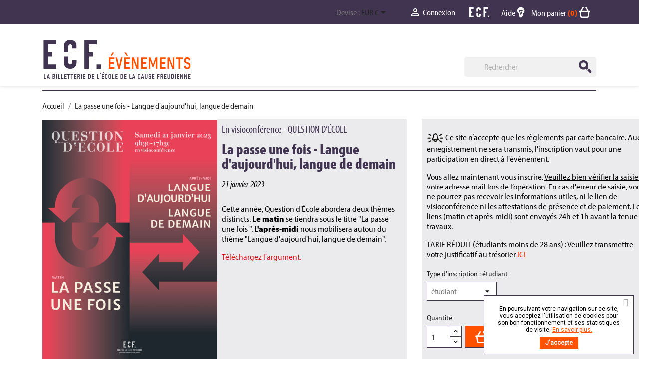

--- FILE ---
content_type: text/html; charset=utf-8
request_url: https://events.causefreudienne.org/accueil/161-156-la-passe-une-fois-langue-d-aujourd-hui-langue-de-demain.html
body_size: 7744
content:
<!doctype html>
<html lang="fr-FR">

  <head>
    
      
  <meta charset="utf-8">


  <meta http-equiv="x-ua-compatible" content="ie=edge">



  <link rel="canonical" href="https://events.causefreudienne.org/accueil/161-la-passe-une-fois-langue-d-aujourd-hui-langue-de-demain.html">

  <title>La passe une fois - Langue d&#039;aujourd&#039;hui, langue de demain</title>
  
    
  
  <meta name="description" content="Cette année, Question d&#039;École abordera deux thèmes distincts. Le matin se tiendra sous le titre &quot;La passe une fois &quot;. L&#039;après-midi nous mobilisera autour du thème &quot;Langue d&#039;aujourd&#039;hui, langue de demain&quot;.
Téléchargez l&#039;argument.">
  <meta name="keywords" content="">
      <meta name="robots" content="index, follow">
        <link rel="canonical" href="https://events.causefreudienne.org/accueil/161-la-passe-une-fois-langue-d-aujourd-hui-langue-de-demain.html">
    
      
  
  
    <script type="application/ld+json">
  {
    "@context": "https://schema.org",
    "@type": "Organization",
    "name" : "École de la Cause freudienne",
    "url" : "https://events.causefreudienne.org/",
          "logo": {
        "@type": "ImageObject",
        "url":"https://events.causefreudienne.org/img/ecf-events-logo-1593611614.jpg"
      }
      }
</script>

<script type="application/ld+json">
  {
    "@context": "https://schema.org",
    "@type": "WebPage",
    "isPartOf": {
      "@type": "WebSite",
      "url":  "https://events.causefreudienne.org/",
      "name": "École de la Cause freudienne"
    },
    "name": "La passe une fois - Langue d&#039;aujourd&#039;hui, langue de demain",
    "url":  "https://events.causefreudienne.org/accueil/161-156-la-passe-une-fois-langue-d-aujourd-hui-langue-de-demain.html"
  }
</script>


  <script type="application/ld+json">
    {
      "@context": "https://schema.org",
      "@type": "BreadcrumbList",
      "itemListElement": [
                  {
            "@type": "ListItem",
            "position": 1,
            "name": "Accueil",
            "item": "https://events.causefreudienne.org/"
          },                  {
            "@type": "ListItem",
            "position": 2,
            "name": "La passe une fois - Langue d&#039;aujourd&#039;hui, langue de demain",
            "item": "https://events.causefreudienne.org/accueil/161-156-la-passe-une-fois-langue-d-aujourd-hui-langue-de-demain.html#/type_d_inscription-etudiant"
          }              ]
    }
  </script>
  
  
  
  
  
    
  

  
    <meta property="og:title" content="La passe une fois - Langue d&#039;aujourd&#039;hui, langue de demain" />
    <meta property="og:description" content="Cette année, Question d&#039;École abordera deux thèmes distincts. Le matin se tiendra sous le titre &quot;La passe une fois &quot;. L&#039;après-midi nous mobilisera autour du thème &quot;Langue d&#039;aujourd&#039;hui, langue de demain&quot;.
Téléchargez l&#039;argument." />
    <meta property="og:url" content="https://events.causefreudienne.org/accueil/161-156-la-passe-une-fois-langue-d-aujourd-hui-langue-de-demain.html" />
    <meta property="og:site_name" content="École de la Cause freudienne" />
        



  <meta name="viewport" content="width=device-width, initial-scale=1">



  <link rel="icon" type="image/vnd.microsoft.icon" href="https://events.causefreudienne.org/img/favicon.ico?1593611614">
  <link rel="shortcut icon" type="image/x-icon" href="https://events.causefreudienne.org/img/favicon.ico?1593611614">



    <link rel="stylesheet" href="https://events.causefreudienne.org/themes/classic-child-ecf/assets/cache/theme-3b8c6174.css" type="text/css" media="all">
<link rel="stylesheet" href="https://use.typekit.net/pal0cph.css">




  

  <script type="text/javascript">
        var dp_id_module = "89";
        var dp_public_path = "https:\/\/events.causefreudienne.org\/modules\/dynamicproduct\/lib\/media\/dist\/";
        var dp_version = "2.104.1";
        var prestashop = {"cart":{"products":[],"totals":{"total":{"type":"total","label":"Total","amount":0,"value":"0,00\u00a0\u20ac"},"total_including_tax":{"type":"total","label":"Total TTC","amount":0,"value":"0,00\u00a0\u20ac"},"total_excluding_tax":{"type":"total","label":"Total HT :","amount":0,"value":"0,00\u00a0\u20ac"}},"subtotals":{"products":{"type":"products","label":"Sous-total","amount":0,"value":"0,00\u00a0\u20ac"},"discounts":null,"shipping":{"type":"shipping","label":"Livraison","amount":0,"value":""},"tax":null},"products_count":0,"summary_string":"0 articles","vouchers":{"allowed":0,"added":[]},"discounts":[],"minimalPurchase":0,"minimalPurchaseRequired":""},"currency":{"id":1,"name":"Euro","iso_code":"EUR","iso_code_num":"978","sign":"\u20ac"},"customer":{"lastname":null,"firstname":null,"email":null,"birthday":null,"newsletter":null,"newsletter_date_add":null,"optin":null,"website":null,"company":null,"siret":null,"ape":null,"is_logged":false,"gender":{"type":null,"name":null},"addresses":[]},"language":{"name":"Fran\u00e7ais (French)","iso_code":"fr","locale":"fr-FR","language_code":"fr","is_rtl":"0","date_format_lite":"d\/m\/Y","date_format_full":"d\/m\/Y H:i:s","id":1},"page":{"title":"","canonical":"https:\/\/events.causefreudienne.org\/accueil\/161-la-passe-une-fois-langue-d-aujourd-hui-langue-de-demain.html","meta":{"title":"La passe une fois - Langue d'aujourd'hui, langue de demain","description":"Cette ann\u00e9e, Question d'\u00c9cole abordera deux th\u00e8mes distincts. Le matin se tiendra sous le titre \"La passe une fois \". L'apr\u00e8s-midi nous mobilisera autour du th\u00e8me \"Langue d'aujourd'hui, langue de demain\".\nT\u00e9l\u00e9chargez l'argument.","keywords":"","robots":"index"},"page_name":"product","body_classes":{"lang-fr":true,"lang-rtl":false,"country-FR":true,"currency-EUR":true,"layout-full-width":true,"page-product":true,"tax-display-enabled":true,"product-id-161":true,"product-La passe une fois - Langue d'aujourd'hui, langue de demain":true,"product-id-category-2":true,"product-id-manufacturer-0":true,"product-id-supplier-0":true,"product-available-for-order":true},"admin_notifications":[]},"shop":{"name":"\u00c9cole de la Cause freudienne","logo":"https:\/\/events.causefreudienne.org\/img\/ecf-events-logo-1593611614.jpg","stores_icon":"https:\/\/events.causefreudienne.org\/img\/logo_stores.png","favicon":"https:\/\/events.causefreudienne.org\/img\/favicon.ico"},"urls":{"base_url":"https:\/\/events.causefreudienne.org\/","current_url":"https:\/\/events.causefreudienne.org\/accueil\/161-156-la-passe-une-fois-langue-d-aujourd-hui-langue-de-demain.html","shop_domain_url":"https:\/\/events.causefreudienne.org","img_ps_url":"https:\/\/events.causefreudienne.org\/img\/","img_cat_url":"https:\/\/events.causefreudienne.org\/img\/c\/","img_lang_url":"https:\/\/events.causefreudienne.org\/img\/l\/","img_prod_url":"https:\/\/events.causefreudienne.org\/img\/p\/","img_manu_url":"https:\/\/events.causefreudienne.org\/img\/m\/","img_sup_url":"https:\/\/events.causefreudienne.org\/img\/su\/","img_ship_url":"https:\/\/events.causefreudienne.org\/img\/s\/","img_store_url":"https:\/\/events.causefreudienne.org\/img\/st\/","img_col_url":"https:\/\/events.causefreudienne.org\/img\/co\/","img_url":"https:\/\/events.causefreudienne.org\/themes\/classic-child-ecf\/assets\/img\/","css_url":"https:\/\/events.causefreudienne.org\/themes\/classic-child-ecf\/assets\/css\/","js_url":"https:\/\/events.causefreudienne.org\/themes\/classic-child-ecf\/assets\/js\/","pic_url":"https:\/\/events.causefreudienne.org\/upload\/","pages":{"address":"https:\/\/events.causefreudienne.org\/adresse","addresses":"https:\/\/events.causefreudienne.org\/adresses","authentication":"https:\/\/events.causefreudienne.org\/connexion","cart":"https:\/\/events.causefreudienne.org\/panier","category":"https:\/\/events.causefreudienne.org\/index.php?controller=category","cms":"https:\/\/events.causefreudienne.org\/index.php?controller=cms","contact":"https:\/\/events.causefreudienne.org\/nous-contacter","discount":"https:\/\/events.causefreudienne.org\/reduction","guest_tracking":"https:\/\/events.causefreudienne.org\/suivi-commande-invite","history":"https:\/\/events.causefreudienne.org\/historique-commandes","identity":"https:\/\/events.causefreudienne.org\/identite","index":"https:\/\/events.causefreudienne.org\/","my_account":"https:\/\/events.causefreudienne.org\/mon-compte","order_confirmation":"https:\/\/events.causefreudienne.org\/confirmation-commande","order_detail":"https:\/\/events.causefreudienne.org\/index.php?controller=order-detail","order_follow":"https:\/\/events.causefreudienne.org\/suivi-commande","order":"https:\/\/events.causefreudienne.org\/commande","order_return":"https:\/\/events.causefreudienne.org\/index.php?controller=order-return","order_slip":"https:\/\/events.causefreudienne.org\/avoirs","pagenotfound":"https:\/\/events.causefreudienne.org\/page-introuvable","password":"https:\/\/events.causefreudienne.org\/recuperation-mot-de-passe","pdf_invoice":"https:\/\/events.causefreudienne.org\/index.php?controller=pdf-invoice","pdf_order_return":"https:\/\/events.causefreudienne.org\/index.php?controller=pdf-order-return","pdf_order_slip":"https:\/\/events.causefreudienne.org\/index.php?controller=pdf-order-slip","prices_drop":"https:\/\/events.causefreudienne.org\/promotions","product":"https:\/\/events.causefreudienne.org\/index.php?controller=product","search":"https:\/\/events.causefreudienne.org\/recherche","sitemap":"https:\/\/events.causefreudienne.org\/index.php?controller=sitemap","stores":"https:\/\/events.causefreudienne.org\/index.php?controller=stores","supplier":"https:\/\/events.causefreudienne.org\/fournisseur","register":"https:\/\/events.causefreudienne.org\/connexion?create_account=1","order_login":"https:\/\/events.causefreudienne.org\/commande?login=1"},"alternative_langs":[],"theme_assets":"\/themes\/classic-child-ecf\/assets\/","actions":{"logout":"https:\/\/events.causefreudienne.org\/?mylogout="},"no_picture_image":{"bySize":{"small_default":{"url":"https:\/\/events.causefreudienne.org\/img\/p\/fr-default-small_default.jpg","width":98,"height":98},"cart_default":{"url":"https:\/\/events.causefreudienne.org\/img\/p\/fr-default-cart_default.jpg","width":125,"height":125},"home_default":{"url":"https:\/\/events.causefreudienne.org\/img\/p\/fr-default-home_default.jpg","width":250,"height":250},"home_evenement":{"url":"https:\/\/events.causefreudienne.org\/img\/p\/fr-default-home_evenement.jpg","width":250,"height":353},"large_default":{"url":"https:\/\/events.causefreudienne.org\/img\/p\/fr-default-large_default.jpg","width":385,"height":250},"produit":{"url":"https:\/\/events.causefreudienne.org\/img\/p\/fr-default-produit.jpg","width":350,"height":494},"medium_default":{"url":"https:\/\/events.causefreudienne.org\/img\/p\/fr-default-medium_default.jpg","width":452,"height":452}},"small":{"url":"https:\/\/events.causefreudienne.org\/img\/p\/fr-default-small_default.jpg","width":98,"height":98},"medium":{"url":"https:\/\/events.causefreudienne.org\/img\/p\/fr-default-home_evenement.jpg","width":250,"height":353},"large":{"url":"https:\/\/events.causefreudienne.org\/img\/p\/fr-default-medium_default.jpg","width":452,"height":452},"legend":""}},"configuration":{"display_taxes_label":true,"display_prices_tax_incl":true,"is_catalog":false,"show_prices":true,"opt_in":{"partner":false},"quantity_discount":{"type":"discount","label":"Remise sur prix unitaire"},"voucher_enabled":0,"return_enabled":0},"field_required":[],"breadcrumb":{"links":[{"title":"Accueil","url":"https:\/\/events.causefreudienne.org\/"},{"title":"La passe une fois - Langue d'aujourd'hui, langue de demain","url":"https:\/\/events.causefreudienne.org\/accueil\/161-156-la-passe-une-fois-langue-d-aujourd-hui-langue-de-demain.html#\/type_d_inscription-etudiant"}],"count":2},"link":{"protocol_link":"https:\/\/","protocol_content":"https:\/\/"},"time":1769293877,"static_token":"f05812e41b195bbcd225bd1d24a5e209","token":"6a8abb3240c89822e8e6704bb7a99c04","debug":false};
        var psr_icon_color = "#F19D76";
      </script>



  <script type="text/javascript">
//<![CDATA[
	var error_label = "Erreur";
    var page_name = "product";
	var is_swal = parseInt("1");
	var ps_version = parseInt("1.7.8.10");
	var isPs17 = parseInt("1");
//]]>
</script>
<!-- emarketing start -->










<!-- emarketing end --><link href="https://fonts.googleapis.com/css?family=Roboto" rel="stylesheet" type="text/css" media="all">


<script type="text/javascript">
    var cb_settings = {
        cb_bg_color:"rgba(237, 237, 237, 1)",
        cb_font_style:"Roboto",
        cb_text_color:"#000000",
        cb_inf_text_color:"#ff5100",
        cb_loop:"1",
        cb_font_size:"12",
        cb_button_bg_color:"#ff5100",
        cb_button_bg_color_hover:"#c84c2f",
        cb_button_text_color:"#ffffff",
    };

    var cb_cms_url = "https://events.causefreudienne.org/content/2-mentions-legales";
    var cb_position = "bottomright";
    var cb_text = "En poursuivant votre navigation sur ce site, vous acceptez l\&#039;utilisation de cookies pour son bon fonctionnement et ses statistiques de visite.";
    var cb_link_text = "En savoir plus.";
    var cd_button_text = "J\&#039;accepte";
</script>




    
  <meta property="og:type" content="product">
  <meta property="og:url" content="https://events.causefreudienne.org/accueil/161-156-la-passe-une-fois-langue-d-aujourd-hui-langue-de-demain.html">
  <meta property="og:title" content="La passe une fois - Langue d&#039;aujourd&#039;hui, langue de demain">
  <meta property="og:site_name" content="École de la Cause freudienne">
  <meta property="og:description" content="Cette année, Question d&#039;École abordera deux thèmes distincts. Le matin se tiendra sous le titre &quot;La passe une fois &quot;. L&#039;après-midi nous mobilisera autour du thème &quot;Langue d&#039;aujourd&#039;hui, langue de demain&quot;.
Téléchargez l&#039;argument.">
  <meta property="og:image" content="https://events.causefreudienne.org/301-medium_default/la-passe-une-fois-langue-d-aujourd-hui-langue-de-demain.jpg">
      <meta property="product:pretax_price:amount" content="20">
    <meta property="product:pretax_price:currency" content="EUR">
    <meta property="product:price:amount" content="20">
    <meta property="product:price:currency" content="EUR">
    
  </head>

  <body id="product" class="lang-fr country-fr currency-eur layout-full-width page-product tax-display-enabled product-id-161 product-la-passe-une-fois-langue-d-aujourd-hui-langue-de-demain product-id-category-2 product-id-manufacturer-0 product-id-supplier-0 product-available-for-order">

    
      
    

    <main>
      
              

      <header id="header">
        
          
  <div class="header-banner">
    
  </div>



  <nav class="header-nav">
    <div class="container">
      <div class="row">
        <div class="hidden-sm-down">
          <div class="col-md-5 col-xs-12">
            <div id="_desktop_contact_link">
  <div id="contact-link">
  </div>
</div>

          </div>
          <div class="col-md-7 right-nav">
              <div id="_desktop_currency_selector">
  <div class="currency-selector dropdown js-dropdown">
    <span id="currency-selector-label">Devise :</span>
    <button data-toggle="dropdown" class="hidden-sm-down btn-unstyle" aria-haspopup="true" aria-expanded="false" aria-label="Sélecteur de devise">
      <span class="expand-more _gray-darker">EUR €</span>
      <i class="material-icons expand-more">&#xE5C5;</i>
    </button>
    <ul class="dropdown-menu hidden-sm-down" aria-labelledby="currency-selector-label">
              <li  class="current" >
          <a title="Euro" rel="nofollow" href="https://events.causefreudienne.org/accueil/161-la-passe-une-fois-langue-d-aujourd-hui-langue-de-demain.html?SubmitCurrency=1&amp;id_currency=1" class="dropdown-item">EUR €</a>
        </li>
              <li >
          <a title="Livre sterling" rel="nofollow" href="https://events.causefreudienne.org/accueil/161-la-passe-une-fois-langue-d-aujourd-hui-langue-de-demain.html?SubmitCurrency=1&amp;id_currency=2" class="dropdown-item">GBP £</a>
        </li>
          </ul>
    <select class="link hidden-md-up" aria-labelledby="currency-selector-label">
              <option value="https://events.causefreudienne.org/accueil/161-la-passe-une-fois-langue-d-aujourd-hui-langue-de-demain.html?SubmitCurrency=1&amp;id_currency=1" selected="selected">EUR €</option>
              <option value="https://events.causefreudienne.org/accueil/161-la-passe-une-fois-langue-d-aujourd-hui-langue-de-demain.html?SubmitCurrency=1&amp;id_currency=2">GBP £</option>
          </select>
  </div>
</div>
<div id="_desktop_user_info">
  <div class="user-info">
          <a
        href="https://events.causefreudienne.org/mon-compte"
        title="Identifiez-vous"
        rel="nofollow"
      >
        <i class="material-icons">&#xE7FF;</i>
        <span class="hidden-sm-down">Connexion</span>
      </a>
      </div>
</div>
<div id="_desktop_cart">
  <div class="blockcart cart-preview inactive" data-refresh-url="//events.causefreudienne.org/module/ps_shoppingcart/ajax">
    <div class="header">
        <a href="http://www.causefreudienne.org" target="_blank">
        <img class="logo-ecf-www" src="https://events.causefreudienne.org/themes/classic-child-ecf/assets/img/logo-ecf.svg" alt="logo ECF">
        </a>
            <a href="https://events.causefreudienne.org/faqs" target="_blank">
                Aide <img class="aide" src="https://events.causefreudienne.org/themes/classic-child-ecf/assets/img/aide.png" alt="aide" />
            </a>
                  Mon panier
                    <span class="cart-products-count">(0)</span>
            <img class="panier" src="https://events.causefreudienne.org/themes/classic-child-ecf/assets/img/panier.png" alt="panier" />
          </div>
  </div>
</div>

          </div>
        </div>
        <div class="hidden-md-up text-sm-center mobile">
                    <div class="float-xs-right" id="_mobile_cart"></div>
          <div class="float-xs-right" id="_mobile_user_info"></div>
          <div class="clearfix"></div>
        </div>
      </div>
    </div>
  </nav>



  <div class="header-top">
    <div class="container">
       <div class="row">
        <div class="col-md-4" id="_desktop_logo">
                            <a href="https://events.causefreudienne.org/">
                  <img class="logo-ECF" src="https://events.causefreudienne.org/themes/classic-child-ecf/assets/img/logo-ecf-events.svg" alt="logo ECF" />
                </a>
                    </div>
        <div class="col-md-8 col-sm-12 position-static">
          <!-- Block search module TOP -->
<div id="search_widget" class="search-widget" data-search-controller-url="//events.causefreudienne.org/recherche">
	<form method="get" action="//events.causefreudienne.org/recherche">
		<input type="hidden" name="controller" value="search">
		<input type="text" name="s" value="" placeholder="Rechercher" aria-label="Rechercher">
		<button type="submit">
			<img class="loupe" src="https://events.causefreudienne.org/themes/classic-child-ecf/assets/img/picto-loupe-violet.png" alt="loupe" />
      <span class="hidden-xl-down">Rechercher</span>
		</button>
	</form>
</div>
<!-- /Block search module TOP -->

          <div class="clearfix"></div>
        </div>
      </div>
      <div id="mobile_top_menu_wrapper" class="row hidden-md-up" style="display:none;">
        <div class="js-top-menu mobile" id="_mobile_top_menu"></div>
        <div class="js-top-menu-bottom">
          <div id="_mobile_currency_selector"></div>
          <div id="_mobile_language_selector"></div>
          <div id="_mobile_contact_link"></div>
        </div>
      </div>
    </div>
  </div>
  

        
      </header>

      <section id="wrapper">
        
          
<aside id="notifications">
  <div class="container">
    
    
    
      </div>
</aside>
        

        
        <div class="container">
          
            <nav data-depth="2" class="breadcrumb">
  <ol itemscope itemtype="http://schema.org/BreadcrumbList">
    
              
          <li itemprop="itemListElement" itemscope itemtype="http://schema.org/ListItem">
            <a itemprop="item" href="https://events.causefreudienne.org/">
              <span itemprop="name">Accueil</span>
            </a>
            <meta itemprop="position" content="1">
          </li>
        
              
          <li itemprop="itemListElement" itemscope itemtype="http://schema.org/ListItem">
            <a itemprop="item" href="https://events.causefreudienne.org/accueil/161-156-la-passe-une-fois-langue-d-aujourd-hui-langue-de-demain.html#/type_d_inscription-etudiant">
              <span itemprop="name">La passe une fois - Langue d&#039;aujourd&#039;hui, langue de demain</span>
            </a>
            <meta itemprop="position" content="2">
          </li>
        
          
  </ol>
</nav>
          

          

          
  <div id="content-wrapper" class="js-content-wrapper">
    
    

  <section id="main" itemscope itemtype="https://schema.org/Product">
    <meta itemprop="url" content="https://events.causefreudienne.org/accueil/161-156-la-passe-une-fois-langue-d-aujourd-hui-langue-de-demain.html#/27-type_d_inscription-etudiant">

    <div class="row">
      <div class="col-md-12 col-xl-8">
        
          <section class="page-content" id="produit">
            
              <!-- @todo: use include file='catalog/_partials/product-flags.tpl'} -->
              
                              

              
                                                                    
<div class="images-container">
  
    <div class="product-cover">


        <div class="product-cover-image">
              <img class="js-qv-product-cover" src="https://events.causefreudienne.org/301-produit/la-passe-une-fois-langue-d-aujourd-hui-langue-de-demain.jpg" alt="" title="" itemprop="image">
                      </div>
        <div class="product-cover-texte">
            <p class="sur-titre">En visioconférence - QUESTION D’ÉCOLE</p>
            <p class="titre">La passe une fois - Langue d&#039;aujourd&#039;hui, langue de demain</p>
            <p class="date">21 janvier 2023</p>
            <div class="description"><p>Cette année, Question d'École abordera deux thèmes distincts. <strong>Le matin</strong> se tiendra sous le titre "La passe une fois ". <strong>L'après-midi</strong> nous mobilisera autour du thème "Langue d'aujourd'hui, langue de demain".</p>
<p><span style="color:#d0121a;"><a href="https://events.causefreudienne.org/img/cms/QE/Argument-QE%202023.pdf" style="color:#d0121a;">Téléchargez l'argument.</a></span></p></div>
            </div>
    </div>
  

</div>

              
              <div class="scroll-box-arrows">
                <i class="material-icons left">&#xE314;</i>
                <i class="material-icons right">&#xE315;</i>
              </div>

            
          </section>
        
        </div>
        <div class="col-md-12 col-xl-4">
            <div class="product-modalites">
                <p class="titre-modalites"></p>
                <div id="product-description-modalites">
                    <!-- Block totcustomfields -->
        <p><img src="https://events.causefreudienne.org/img/cms/Picto ATTENTION/picto Attention.png" alt="" width="35" height="21" /> Ce site n’accepte que les règlements par carte bancaire. Aucun enregistrement ne sera transmis, l'inscription vaut pour une participation en direct à l'évènement.</p>
<p>Vous allez maintenant vous inscrire. <span style="text-decoration: underline;">Veuillez bien vérifier la saisie de votre adresse mail lors de l’opération</span>. En cas d'erreur de saisie, vous ne pourrez pas recevoir les informations utiles, ni le lien de visioconférence ni les attestations de présence et de paiement. Les liens (matin et après-midi) sont envoyés 24h et 1h avant la tenue des travaux.</p>
<p>TARIF RÉDUIT (étudiants moins de 28 ans) : <span style="text-decoration: underline;">Veuillez transmettre votre justificatif au trésorier</span> <span style="text-decoration: underline;"><span style="color: #ff2800; text-decoration: underline;"><a href="https://events.causefreudienne.org/nous-contacter" target="_blank" rel="noopener"><span style="color: #ff2800; text-decoration: underline;">ICI</span></a></span></span></p>  <!-- / Block totcustomfields -->
                </div>


          <div class="product-information">

            
            <div class="product-actions">
              
                <form action="https://events.causefreudienne.org/panier" method="post" id="add-to-cart-or-refresh">
                  <input type="hidden" name="token" value="f05812e41b195bbcd225bd1d24a5e209">
                  <input type="hidden" name="id_product" value="161" id="product_page_product_id">
                  <input type="hidden" name="id_customization" value="0" id="product_customization_id">

                  
                    <div class="product-variants js-product-variants">
          <div class="clearfix product-variants-item">
      <span class="control-label">Type d&#039;inscription :
                                            étudiant                </span>
              <select
          class="form-control form-control-select"
          id="group_5"
          aria-label="Type d&#039;inscription"
          data-product-attribute="5"
          name="group[5]">
                      <option value="26" title="à titre individuel">à titre individuel</option>
                      <option value="27" title="étudiant" selected="selected">étudiant</option>
                  </select>
          </div>
      </div>
                  

                  
                                      

                  
                    <section class="product-discounts js-product-discounts">
  </section>
                  

                  
                    <div class="product-add-to-cart">
      <span class="control-label">Quantité</span>

    
      <div class="product-quantity clearfix">
        <div class="qty">
          <input
            type="number"
            name="qty"
            id="quantity_wanted"
            value="1"
            class="input-group"
            min="1"
            aria-label="Quantité"
          >
        </div>

        <div class="add">
          <button
            class="btn btn-primary add-to-cart"
            data-button-action="add-to-cart"
            type="submit"
                      >
            <img class="ajout-panier" src="https://events.causefreudienne.org/themes/classic-child-ecf/assets/img/panier.png" alt="panier">
            Ajouter au panier
          </button>
        </div>

        
      </div>
    

    
      <span id="product-availability">
              </span>
    

    
    
  </div>
                  

                  
                    <div class="product-additional-info js-product-additional-info">
  

      <div class="social-sharing">
      <span>Partager</span>
      <ul>
                  <li class="facebook icon-gray"><a href="https://www.facebook.com/sharer.php?u=https%3A%2F%2Fevents.causefreudienne.org%2Faccueil%2F161-la-passe-une-fois-langue-d-aujourd-hui-langue-de-demain.html" class="text-hide" title="Partager" target="_blank" rel="noopener noreferrer">Partager</a></li>
                  <li class="twitter icon-gray"><a href="https://twitter.com/intent/tweet?text=La+passe+une+fois+-+Langue+d%5C%27aujourd%5C%27hui%2C+langue+de+demain https%3A%2F%2Fevents.causefreudienne.org%2Faccueil%2F161-la-passe-une-fois-langue-d-aujourd-hui-langue-de-demain.html" class="text-hide" title="Tweet" target="_blank" rel="noopener noreferrer">Tweet</a></li>
              </ul>
    </div>
  

</div>
                  

                                    
                </form>
              

            </div>
              
                    <div class="product-prices">
    
          

    
        Tarif<br>
      <div
        class="product-price h5 "
        itemprop="offers"
        itemscope
        itemtype="https://schema.org/Offer"
      >
        <link itemprop="availability" href="https://schema.org/InStock"/>
        <meta itemprop="priceCurrency" content="EUR">

        <div class="current-price">
          <span itemprop="price" content="20">20,00 €</span>

                  </div>

      </div>
    

    
    

  </div>
              
            
              <div class="blockreassurance_product">
            <div>
            <span class="item-product">
                                                        <img class="svg invisible" src="/modules/blockreassurance/img/ic_verified_user_black_36dp_1x.png">
                                    &nbsp;
            </span>
                          <p class="block-title" style="color:#000000;">Paiement sécurisé</p>
                    </div>
        <div class="clearfix"></div>
</div>

            

                      </div>
      </div>
    </div>
    </div>

    
          

    
      
    

    
      <div class="modal fade js-product-images-modal" id="product-modal">
  <div class="modal-dialog" role="document">
    <div class="modal-content">
      <div class="modal-body">
                <figure>
                      <img
              class="js-modal-product-cover product-cover-modal img-fluid"
              width="385"
              src="https://events.causefreudienne.org/301-large_default/la-passe-une-fois-langue-d-aujourd-hui-langue-de-demain.jpg"
                              alt="La passe une fois - Langue d&#039;aujourd&#039;hui, langue de demain"
                            height="250"
            >
                    <figcaption class="image-caption">
          
            <div id="product-description-short"><p>Cette année, Question d'École abordera deux thèmes distincts. <strong>Le matin</strong> se tiendra sous le titre "La passe une fois ". <strong>L'après-midi</strong> nous mobilisera autour du thème "Langue d'aujourd'hui, langue de demain".</p>
<p><a href="https://events.causefreudienne.org/img/cms/QE/Argument-QE%202023.pdf" style="color:#d0121a;">Téléchargez l'argument.</a></p></div>
          
        </figcaption>
        </figure>
        <aside id="thumbnails" class="thumbnails js-thumbnails text-sm-center">
          
            <div class="js-modal-mask mask  nomargin ">
              <ul class="product-images js-modal-product-images">
                                  <li class="thumb-container js-thumb-container">
                    <img
                      data-image-large-src="https://events.causefreudienne.org/301-medium_default/la-passe-une-fois-langue-d-aujourd-hui-langue-de-demain.jpg"
                      class="thumb js-modal-thumb"
                      src="https://events.causefreudienne.org/301-home_evenement/la-passe-une-fois-langue-d-aujourd-hui-langue-de-demain.jpg"
                                              alt="La passe une fois - Langue d&#039;aujourd&#039;hui, langue de demain"
                                            width="250"
                      height="148"
                    >
                  </li>
                              </ul>
            </div>
          
                  </aside>
      </div>
    </div><!-- /.modal-content -->
  </div><!-- /.modal-dialog -->
</div><!-- /.modal -->
    

    
      <footer class="page-footer">
        
          <!-- Footer content -->
        
      </footer>
    
  </section>


    
  </div>


          
        </div>
        
      </section>

      <footer id="footer" class="js-footer">
        
          <div class="container">
  <div class="row">
    
      
    
  </div>
</div>
<div class="footer-container">
  <div class="container">
    <div class="row">
      
        <div class="col-md-12 links">
  <div class="row justify-content-center">
      <div class="col-md-12 wrapper">
            <ul id="footer_sub_menu_52777">
                  <li>
            <a
                id="link-cms-page-2-2"
                class="cms-page-link"
                href="https://events.causefreudienne.org/content/2-mentions-legales"
                title="Mentions légales"
                            >
              Mentions légales
            </a>
          </li>
                  <li>
            <a
                id="link-cms-page-3-2"
                class="cms-page-link"
                href="https://events.causefreudienne.org/content/3-conditions-generales-de-vente"
                title="Conditions générales de vente"
                            >
              Conditions générales de vente
            </a>
          </li>
                  <li>
            <a
                id="link-static-page-contact-2"
                class="cms-page-link"
                href="https://events.causefreudienne.org/nous-contacter"
                title="Utiliser le formulaire pour nous contacter"
                            >
              Contactez-nous
            </a>
          </li>
                  <li>
            <a
                id="link-custom-page-besoin-d-aide--2"
                class="custom-page-link"
                href="https://events.causefreudienne.org/faqs"
                title=""
                            >
              Besoin d&#039;aide ?
            </a>
          </li>
              </ul>
    </div>
    </div>
</div>
<div id="block_myaccount_infos" class="col-md-3 links wrapper">
  <p class="h3 myaccount-title hidden-sm-down">
    <a class="text-uppercase" href="https://events.causefreudienne.org/mon-compte" rel="nofollow">
      Votre compte
    </a>
  </p>
  <div class="title clearfix hidden-md-up" data-target="#footer_account_list" data-toggle="collapse">
    <span class="h3">Votre compte</span>
    <span class="float-xs-right">
      <span class="navbar-toggler collapse-icons">
        <i class="material-icons add">&#xE313;</i>
        <i class="material-icons remove">&#xE316;</i>
      </span>
    </span>
  </div>
  <ul class="account-list collapse" id="footer_account_list">
            <li>
          <a href="https://events.causefreudienne.org/identite" title="Informations personnelles" rel="nofollow">
            Informations personnelles
          </a>
        </li>
            <li>
          <a href="https://events.causefreudienne.org/historique-commandes" title="Commandes" rel="nofollow">
            Commandes
          </a>
        </li>
            <li>
          <a href="https://events.causefreudienne.org/avoirs" title="Avoirs" rel="nofollow">
            Avoirs
          </a>
        </li>
            <li>
          <a href="https://events.causefreudienne.org/adresses" title="Adresses" rel="nofollow">
            Adresses
          </a>
        </li>
        
	</ul>
</div>

<div class="block-contact col-md-3 links wrapper">
  <div class="title clearfix hidden-md-up" data-target="#contact-infos" data-toggle="collapse">
    <span class="h3">Informations</span>
    <span class="float-xs-right">
      <span class="navbar-toggler collapse-icons">
        <i class="material-icons add">keyboard_arrow_down</i>
        <i class="material-icons remove">keyboard_arrow_up</i>
      </span>
    </span>
  </div>

  <p class="h4 text-uppercase block-contact-title hidden-sm-down">Informations</p>
  <div id="contact-infos" class="collapse">
    École de la Cause freudienne<br />1 rue Huysmans<br />75006 PARIS<br />France
              </div>
</div>

      
    </div>
    <div class="row">
      
        
      
    </div>
    <div class="row">
      <div class="col-md-12">
        <p class="text-sm-center">
          
            © 2026 - <a class="_blank" href="https://www.causefreudienne.net" target="_blank" rel="nofollow">École de la Cause freudienne</a> - réalisé par <a class="_blank" href="https://www.tibase.fr" target="_blank" rel="nofollow">Tibase</a>
          
        </p>
      </div>
    </div>
  </div>
</div>
        
      </footer>

    </main>

    
        <script type="text/javascript" src="https://events.causefreudienne.org/themes/classic-child-ecf/assets/cache/bottom-e987e573.js" ></script>


    

    
      
    
  </body>

</html>

--- FILE ---
content_type: image/svg+xml
request_url: https://events.causefreudienne.org/themes/classic-child-ecf/assets/img/logo-ecf-events.svg
body_size: 3390
content:
<svg id="Calque_1" data-name="Calque 1" xmlns="http://www.w3.org/2000/svg" viewBox="0 0 716.74 195.45"><defs><style>.cls-1{fill:#413451;}.cls-2{fill:#ff5100;}</style></defs><polygon class="cls-1" points="27.02 121.74 65.74 121.74 65.74 142.81 5.74 142.81 5.74 5.21 65.74 5.21 65.74 26.22 27.02 26.22 27.02 63.33 46.37 63.33 46.37 84.47 27.02 84.47 27.02 121.74 27.02 121.74"/><polygon class="cls-1" points="241.24 84.57 222.19 84.57 222.19 142.76 201 142.76 201 5.17 260.68 5.17 260.68 26.18 222.25 26.18 222.25 63.37 241.24 63.37 241.24 84.57 241.24 84.57"/><polygon class="cls-1" points="259.37 121.81 280.3 121.81 280.3 142.74 259.37 142.74 259.37 121.81 259.37 121.81"/><path class="cls-1" d="M124.36,35.13c0-3.43,1.5-6.41,4.66-8a8.76,8.76,0,0,1,9.39.57,8.44,8.44,0,0,1,3.75,7.33c-.08,3.5,0,10.46,0,10.46H163S163.39,34.4,163,29c-.86-10.61-8.47-19.47-18.75-22.65-4.75-1.47-9.61-1.45-14.47-1.28a27.82,27.82,0,0,0-17.31,6.72c-6.86,5.78-9.09,13.68-9.35,22.15-.24,8.17-.07,24.91,0,29.6h21.26c0-4.6,0-20.71,0-28.42Z"/><path class="cls-1" d="M163.47,102.33H142.14s.05,7.39,0,10.92c-.08,5.19-5.81,9.47-10.79,8.1a9,9,0,0,1-7-9.14c0-7.48,0-22.83,0-27.73H103.07c0,5.42,0,23.77.5,33.33s5.29,17.13,14.26,21.58a34.1,34.1,0,0,0,21,3.07c10.45-1.67,18.28-6.78,22.4-16.82,3.1-7.54,2-15.41,2.21-23.31Z"/><path class="cls-1" d="M18.42,190.13a.39.39,0,0,0,.42-.42v-2.19a.39.39,0,0,0-.42-.42h-6.7c-.17,0-.25-.09-.25-.26V168.68a.4.4,0,0,0-.42-.42H8.64a.4.4,0,0,0-.42.42v21a.4.4,0,0,0,.42.42Zm16.94,0c.25,0,.42-.17.34-.42l-5.44-21a.49.49,0,0,0-.5-.42H27.35a.49.49,0,0,0-.5.42l-5.48,21c-.08.25.08.42.34.42h2.4c.25,0,.38-.17.46-.42l1-4.17h5.9l1,4.17c.08.25.21.42.46.42Zm-6.87-16.52h.13l2.15,8.94H26.3ZM54,190.13c4.89,0,7.12-1.68,7.12-6.28,0-3.07-1.18-4.63-3.2-5.1v0c1.94-.67,2.9-2.06,2.9-4.89,0-3.92-1.81-5.56-6.44-5.56H49.35a.4.4,0,0,0-.42.42v21a.4.4,0,0,0,.42.42Zm.12-12.68H52.43a.23.23,0,0,1-.26-.26V171.5a.23.23,0,0,1,.26-.25h1.72c2.57,0,3.38.8,3.38,3.12s-1,3.08-3.38,3.08Zm0,9.69H52.43c-.17,0-.26-.08-.26-.25v-6.24c0-.17.09-.25.26-.25h1.81c2.61,0,3.62.84,3.62,3.37s-1,3.37-3.75,3.37Zm14.79,3a.4.4,0,0,0,.42-.42v-21a.4.4,0,0,0-.42-.42H66.5a.4.4,0,0,0-.42.42v21a.4.4,0,0,0,.42.42Zm16.65,0a.4.4,0,0,0,.42-.42v-2.19a.4.4,0,0,0-.42-.42h-6.7a.23.23,0,0,1-.26-.26V168.68a.4.4,0,0,0-.42-.42h-2.4a.4.4,0,0,0-.42.42v21a.4.4,0,0,0,.42.42Zm15,0a.4.4,0,0,0,.42-.42v-2.19a.4.4,0,0,0-.42-.42h-6.7a.23.23,0,0,1-.26-.26V168.68a.4.4,0,0,0-.42-.42h-2.4a.4.4,0,0,0-.42.42v21a.4.4,0,0,0,.42.42Zm15.17,0a.4.4,0,0,0,.42-.42v-2.19a.4.4,0,0,0-.42-.42h-6.87a.23.23,0,0,1-.26-.26v-6c0-.17.09-.25.26-.25h5.94a.4.4,0,0,0,.42-.42V178a.4.4,0,0,0-.42-.42h-5.94c-.17,0-.26-.08-.26-.25v-5.77a.23.23,0,0,1,.26-.26h6.87a.4.4,0,0,0,.42-.42v-2.19a.4.4,0,0,0-.42-.42h-10a.4.4,0,0,0-.42.42v21a.4.4,0,0,0,.42.42Zm11.16,0a.39.39,0,0,0,.42-.42V171.55a.23.23,0,0,1,.26-.26h4.25a.39.39,0,0,0,.42-.42v-2.19a.39.39,0,0,0-.42-.42H119.55a.4.4,0,0,0-.42.42v2.19a.4.4,0,0,0,.42.42h4.26a.23.23,0,0,1,.25.26v18.16a.4.4,0,0,0,.42.42Zm15.59,0a.39.39,0,0,0,.42-.42V171.55a.23.23,0,0,1,.26-.26h4.25a.4.4,0,0,0,.43-.42v-2.19a.4.4,0,0,0-.43-.42H135.14a.4.4,0,0,0-.42.42v2.19a.4.4,0,0,0,.42.42h4.26a.23.23,0,0,1,.25.26v18.16a.4.4,0,0,0,.42.42Zm20,0a.4.4,0,0,0,.42-.42v-2.19a.4.4,0,0,0-.42-.42h-6.87a.23.23,0,0,1-.26-.26v-6c0-.17.09-.25.26-.25h5.94a.4.4,0,0,0,.42-.42V178a.4.4,0,0,0-.42-.42h-5.94c-.17,0-.26-.08-.26-.25v-5.77a.23.23,0,0,1,.26-.26h6.87a.4.4,0,0,0,.42-.42v-2.19a.4.4,0,0,0-.42-.42H152.5a.4.4,0,0,0-.42.42v21a.4.4,0,0,0,.42.42Zm17.53,0a.28.28,0,0,0,.29-.42l-3.5-9.27c1.94-1,3-2.87,3-5.73,0-4.3-2.4-6.45-6.66-6.45h-5.1a.4.4,0,0,0-.42.42v21a.4.4,0,0,0,.42.42h2.4a.4.4,0,0,0,.42-.42v-8.26c0-.17.09-.25.26-.25h2.69l3.08,8.55a.53.53,0,0,0,.55.38Zm-7.13-11.92h-1.72a.23.23,0,0,1-.26-.26V171.5a.23.23,0,0,1,.26-.25h1.72c2.66,0,3.71,1,3.71,3.46s-1.05,3.5-3.71,3.5Zm15.3,11.92a.4.4,0,0,0,.42-.42v-21a.4.4,0,0,0-.42-.42h-2.4a.39.39,0,0,0-.42.42v21a.39.39,0,0,0,.42.42Zm16.81,0a.39.39,0,0,0,.42-.42v-2.19a.39.39,0,0,0-.42-.42h-6.87c-.17,0-.25-.09-.25-.26v-6a.22.22,0,0,1,.25-.25H204a.4.4,0,0,0,.42-.42V178a.4.4,0,0,0-.42-.42h-5.95a.22.22,0,0,1-.25-.25v-5.77c0-.17.08-.26.25-.26H205a.39.39,0,0,0,.42-.42v-2.19a.39.39,0,0,0-.42-.42H195a.39.39,0,0,0-.42.42v21a.39.39,0,0,0,.42.42Zm20.23,0c3.37,0,5.14-1.26,6-3.88.43-1.18.59-2.69.59-7.08s-.16-5.85-.59-7.08c-.84-2.61-2.65-3.83-6-3.83h-5.57a.4.4,0,0,0-.42.42v21a.4.4,0,0,0,.42.42Zm-.34-3H222.7c-.17,0-.25-.09-.25-.26V171.55c0-.17.08-.26.25-.26h2.15c1.77,0,2.82.64,3.29,2.11.29.84.38,1.9.38,5.77s-.09,4.94-.38,5.78c-.47,1.47-1.52,2.15-3.29,2.15Zm22.8,3a.4.4,0,0,0,.42-.42v-2.19a.4.4,0,0,0-.42-.42h-6.87a.23.23,0,0,1-.26-.26v-6c0-.17.09-.25.26-.25h5.94a.4.4,0,0,0,.42-.42V178a.4.4,0,0,0-.42-.42h-5.94c-.17,0-.26-.08-.26-.25v-5.77a.23.23,0,0,1,.26-.26h6.87a.4.4,0,0,0,.42-.42v-2.19a.4.4,0,0,0-.42-.42h-10a.4.4,0,0,0-.42.42v21a.4.4,0,0,0,.42.42Zm24.44,0a.4.4,0,0,0,.42-.42v-2.19a.4.4,0,0,0-.42-.42h-6.7a.23.23,0,0,1-.26-.26V168.68a.4.4,0,0,0-.42-.42h-2.4a.4.4,0,0,0-.42.42v21a.4.4,0,0,0,.42.42Zm4.38-21.32c.21,0,.33-.09.5-.3l2-2.78a1.57,1.57,0,0,0,.3-1v-2.87a.4.4,0,0,0-.42-.42h-2.28a.4.4,0,0,0-.42.42v6.54c0,.25.13.38.34.38ZM290.2,165c.34,0,.47-.08.72-.42l3.67-5.18c.12-.21,0-.43-.21-.43h-2.49a.67.67,0,0,0-.67.43l-2.91,5.18c-.13.25,0,.42.21.42Zm4.68,25.16a.39.39,0,0,0,.42-.42v-2.19a.39.39,0,0,0-.42-.42H288c-.17,0-.25-.09-.25-.26v-6a.22.22,0,0,1,.25-.25H294a.4.4,0,0,0,.42-.42V178a.4.4,0,0,0-.42-.42H288a.22.22,0,0,1-.25-.25v-5.77c0-.17.08-.26.25-.26h6.87a.39.39,0,0,0,.42-.42v-2.19a.39.39,0,0,0-.42-.42h-9.94a.39.39,0,0,0-.42.42v21a.39.39,0,0,0,.42.42Zm10.79.38a5.64,5.64,0,0,0,6-5.31.41.41,0,0,0-.33-.5l-2.24-.38a.4.4,0,0,0-.5.33c-.34,1.86-1.27,2.78-2.87,2.78a2.43,2.43,0,0,1-2.57-1.85c-.21-.63-.34-1.31-.34-6.41s.13-5.73.34-6.36a2.47,2.47,0,0,1,2.57-1.9c1.6,0,2.53,1,2.87,2.79a.42.42,0,0,0,.5.37l2.24-.37a.43.43,0,0,0,.33-.51,5.64,5.64,0,0,0-6-5.31,5.52,5.52,0,0,0-5.65,4c-.29,1-.46,1.9-.46,7.33s.17,6.37.46,7.38a5.52,5.52,0,0,0,5.65,4Zm16.77,0c2.91,0,5.06-1.47,5.82-4,.33-1,.46-1.9.46-7.38s-.13-6.36-.46-7.37c-.76-2.45-2.91-3.92-5.82-3.92s-5.06,1.47-5.82,3.92c-.33,1-.46,1.94-.46,7.37s.13,6.37.46,7.38c.76,2.49,2.91,4,5.82,4Zm0-3.08a2.62,2.62,0,0,1-2.74-1.85c-.17-.63-.29-1.31-.29-6.41s.12-5.77.29-6.36a2.61,2.61,0,0,1,2.74-1.9,2.58,2.58,0,0,1,2.74,1.9c.21.59.29,1.31.29,6.36s-.08,5.78-.29,6.41a2.59,2.59,0,0,1-2.74,1.85Zm22,2.7a.4.4,0,0,0,.42-.42v-2.19a.4.4,0,0,0-.42-.42h-6.7a.23.23,0,0,1-.26-.26V168.68a.4.4,0,0,0-.42-.42h-2.4a.4.4,0,0,0-.42.42v21a.4.4,0,0,0,.42.42Zm15.17,0a.4.4,0,0,0,.42-.42v-2.19a.4.4,0,0,0-.42-.42h-6.87a.23.23,0,0,1-.26-.26v-6c0-.17.09-.25.26-.25h5.94a.4.4,0,0,0,.42-.42V178a.4.4,0,0,0-.42-.42h-5.94c-.17,0-.26-.08-.26-.25v-5.77a.23.23,0,0,1,.26-.26h6.87a.4.4,0,0,0,.42-.42v-2.19a.4.4,0,0,0-.42-.42h-9.95a.4.4,0,0,0-.42.42v21a.4.4,0,0,0,.42.42Zm20.22,0c3.37,0,5.14-1.26,6-3.88.42-1.18.59-2.69.59-7.08s-.17-5.85-.59-7.08c-.85-2.61-2.66-3.83-6-3.83h-5.56a.39.39,0,0,0-.42.42v21a.39.39,0,0,0,.42.42Zm-.34-3h-2.15a.23.23,0,0,1-.25-.26V171.55a.23.23,0,0,1,.25-.26h2.15c1.77,0,2.83.64,3.29,2.11.3.84.38,1.9.38,5.77s-.08,4.94-.38,5.78c-.46,1.47-1.52,2.15-3.29,2.15Zm22.8,3a.4.4,0,0,0,.42-.42v-2.19a.4.4,0,0,0-.42-.42h-6.87c-.17,0-.25-.09-.25-.26v-6a.22.22,0,0,1,.25-.25h5.94a.39.39,0,0,0,.42-.42V178a.39.39,0,0,0-.42-.42h-5.94a.22.22,0,0,1-.25-.25v-5.77c0-.17.08-.26.25-.26h6.87a.4.4,0,0,0,.42-.42v-2.19a.4.4,0,0,0-.42-.42h-10a.4.4,0,0,0-.42.42v21a.4.4,0,0,0,.42.42Zm24.44,0a.4.4,0,0,0,.42-.42v-2.19a.4.4,0,0,0-.42-.42H420c-.17,0-.25-.09-.25-.26V168.68a.4.4,0,0,0-.43-.42H417a.4.4,0,0,0-.42.42v21a.4.4,0,0,0,.42.42Zm16.94,0c.25,0,.42-.17.34-.42l-5.44-21a.49.49,0,0,0-.51-.42h-2.4a.49.49,0,0,0-.5.42l-5.48,21c-.09.25.08.42.33.42h2.41c.25,0,.38-.17.46-.42l1-4.17h5.9l1,4.17c.09.25.21.42.47.42Zm-6.87-16.52h.13l2.15,8.94h-4.47Zm26,16.9a5.63,5.63,0,0,0,6-5.31.41.41,0,0,0-.33-.5l-2.24-.38a.4.4,0,0,0-.5.33c-.34,1.86-1.27,2.78-2.87,2.78a2.43,2.43,0,0,1-2.57-1.85c-.21-.63-.34-1.31-.34-6.41s.13-5.73.34-6.36a2.48,2.48,0,0,1,2.57-1.9c1.6,0,2.53,1,2.87,2.79a.42.42,0,0,0,.5.37l2.24-.37a.43.43,0,0,0,.33-.51,5.63,5.63,0,0,0-6-5.31,5.52,5.52,0,0,0-5.65,4c-.29,1-.46,1.9-.46,7.33s.17,6.37.46,7.38a5.52,5.52,0,0,0,5.65,4Zm23.13-.38c.26,0,.43-.17.34-.42l-5.43-21a.51.51,0,0,0-.51-.42H478a.5.5,0,0,0-.51.42l-5.48,21c-.08.25.09.42.34.42h2.4c.25,0,.38-.17.47-.42l1-4.17h5.9l1,4.17c.08.25.21.42.46.42Zm-6.86-16.52h.12l2.15,8.94h-4.47Zm17.52,16.9c3.76,0,6.16-2.27,6.16-6.45V168.68a.4.4,0,0,0-.42-.42H500a.4.4,0,0,0-.42.42V184c0,2.28-1.09,3.41-2.91,3.41s-2.95-1.13-2.95-3.41V168.68a.39.39,0,0,0-.42-.42h-2.4a.4.4,0,0,0-.42.42v15.38c0,4.18,2.4,6.45,6.19,6.45Zm17.49,0c4,0,6-2.32,6-6.45,0-3.71-1.18-5.35-4.64-6.4l-1.56-.51c-2.06-.67-2.61-1.6-2.61-3.29,0-2,.93-3,2.74-3s2.7,1,2.91,2.87a.37.37,0,0,0,.46.37l2.23-.33c.26,0,.34-.21.3-.51-.34-3.33-2.23-5.35-6-5.35-3.58,0-5.81,2.23-5.81,6,0,3.49,1.13,5.05,4.46,6.11l1.56.5c2.11.72,2.79,1.65,2.79,3.59,0,2.52-1,3.45-2.91,3.45s-2.87-1.05-3.12-3.29a.37.37,0,0,0-.47-.33l-2.31.38c-.26,0-.34.21-.34.46.29,3.67,2.28,5.73,6.32,5.73Zm21.37-.38a.4.4,0,0,0,.42-.42v-2.19a.4.4,0,0,0-.42-.42h-6.87a.23.23,0,0,1-.26-.26v-6c0-.17.09-.25.26-.25h5.94a.4.4,0,0,0,.42-.42V178a.4.4,0,0,0-.42-.42h-5.94c-.17,0-.26-.08-.26-.25v-5.77a.23.23,0,0,1,.26-.26h6.87a.4.4,0,0,0,.42-.42v-2.19a.4.4,0,0,0-.42-.42h-10a.4.4,0,0,0-.42.42v21a.4.4,0,0,0,.42.42Zm17.06,0a.4.4,0,0,0,.42-.42V180.9a.22.22,0,0,1,.25-.25h5.95a.4.4,0,0,0,.42-.42V178a.4.4,0,0,0-.42-.43h-5.95a.22.22,0,0,1-.25-.25v-5.81a.23.23,0,0,1,.25-.26h6.87a.4.4,0,0,0,.43-.42v-2.19a.4.4,0,0,0-.43-.42h-9.94a.39.39,0,0,0-.42.42v21a.39.39,0,0,0,.42.42Zm25,0a.28.28,0,0,0,.29-.42l-3.49-9.27c1.93-1,3-2.87,3-5.73,0-4.3-2.4-6.45-6.66-6.45h-5.1a.4.4,0,0,0-.42.42v21a.4.4,0,0,0,.42.42H568a.4.4,0,0,0,.43-.42v-8.26a.22.22,0,0,1,.25-.25h2.7l3.07,8.55a.55.55,0,0,0,.55.38Zm-7.12-11.92h-1.73c-.17,0-.25-.09-.25-.26V171.5a.22.22,0,0,1,.25-.25h1.73c2.65,0,3.71,1,3.71,3.46s-1.06,3.5-3.71,3.5Zm22.84,11.92a.4.4,0,0,0,.42-.42v-2.19a.4.4,0,0,0-.42-.42h-6.87a.23.23,0,0,1-.26-.26v-6c0-.17.09-.25.26-.25h5.94a.4.4,0,0,0,.42-.42V178a.4.4,0,0,0-.42-.42h-5.94c-.17,0-.26-.08-.26-.25v-5.77a.23.23,0,0,1,.26-.26h6.87a.4.4,0,0,0,.42-.42v-2.19a.4.4,0,0,0-.42-.42h-10a.4.4,0,0,0-.42.42v21a.4.4,0,0,0,.42.42Zm11.33.38c3.75,0,6.15-2.27,6.15-6.45V168.68a.4.4,0,0,0-.42-.42h-2.4a.4.4,0,0,0-.42.42V184c0,2.28-1.1,3.41-2.91,3.41s-3-1.13-3-3.41V168.68a.4.4,0,0,0-.42-.42h-2.4a.4.4,0,0,0-.43.42v15.38c0,4.18,2.41,6.45,6.2,6.45Zm18.12-.38c3.37,0,5.14-1.26,6-3.88.42-1.18.59-2.69.59-7.08s-.17-5.85-.59-7.08c-.85-2.61-2.66-3.83-6-3.83h-5.56a.4.4,0,0,0-.43.42v21a.4.4,0,0,0,.43.42Zm-.34-3h-2.15c-.17,0-.25-.09-.25-.26V171.55c0-.17.08-.26.25-.26h2.15c1.77,0,2.83.64,3.29,2.11.29.84.38,1.9.38,5.77s-.09,4.94-.38,5.78c-.46,1.47-1.52,2.15-3.29,2.15Zm15.26,3a.4.4,0,0,0,.42-.42v-21a.4.4,0,0,0-.42-.42h-2.41a.4.4,0,0,0-.42.42v21a.4.4,0,0,0,.42.42Zm16.81,0a.4.4,0,0,0,.42-.42v-2.19a.4.4,0,0,0-.42-.42h-6.87c-.17,0-.25-.09-.25-.26v-6a.22.22,0,0,1,.25-.25h5.94a.4.4,0,0,0,.42-.42V178a.4.4,0,0,0-.42-.42h-5.94a.22.22,0,0,1-.25-.25v-5.77c0-.17.08-.26.25-.26h6.87a.4.4,0,0,0,.42-.42v-2.19a.4.4,0,0,0-.42-.42h-10a.4.4,0,0,0-.42.42v21a.4.4,0,0,0,.42.42Zm17.66,0a.4.4,0,0,0,.42-.42v-21a.4.4,0,0,0-.42-.42H670a.39.39,0,0,0-.42.42v15.76h-.17l-5.78-15.76c-.08-.29-.29-.42-.67-.42H660a.4.4,0,0,0-.42.42v21a.4.4,0,0,0,.42.42h2.11a.4.4,0,0,0,.42-.42V173.82h.13l5.94,15.89a.65.65,0,0,0,.67.42Zm18.91,0a.4.4,0,0,0,.43-.42v-21a.4.4,0,0,0-.43-.42h-2.1a.39.39,0,0,0-.42.42v15.76h-.17l-5.78-15.76c-.08-.29-.29-.42-.67-.42H679a.4.4,0,0,0-.42.42v21a.4.4,0,0,0,.42.42h2.11a.4.4,0,0,0,.42-.42V173.82h.13l5.94,15.89a.65.65,0,0,0,.67.42Zm16.82,0a.4.4,0,0,0,.42-.42v-2.19a.4.4,0,0,0-.42-.42H701a.23.23,0,0,1-.26-.26v-6c0-.17.09-.25.26-.25h5.94a.4.4,0,0,0,.42-.42V178a.4.4,0,0,0-.42-.42H701c-.17,0-.26-.08-.26-.25v-5.77a.23.23,0,0,1,.26-.26h6.87a.4.4,0,0,0,.42-.42v-2.19a.4.4,0,0,0-.42-.42h-10a.4.4,0,0,0-.42.42v21a.4.4,0,0,0,.42.42Z"/><path class="cls-2" d="M331.85,80.33c.84,0,1.16-.21,1.79-1l9.17-13c.31-.53.1-1-.53-1h-6.22a1.7,1.7,0,0,0-1.68,1l-7.27,13c-.32.63-.11,1,.53,1Zm11.69,62.89a1,1,0,0,0,1.06-1.05v-5.48a1,1,0,0,0-1.06-1.05H326.37a.56.56,0,0,1-.63-.64v-15a.56.56,0,0,1,.63-.64h14.86a1,1,0,0,0,1-1v-5.48a1,1,0,0,0-1-1H326.37a.56.56,0,0,1-.63-.63V96.76a.56.56,0,0,1,.63-.63h17.17a1,1,0,0,0,1.06-1V89.6a1,1,0,0,0-1.06-1H318.68a1,1,0,0,0-1.05,1v52.57a1,1,0,0,0,1.05,1.05Zm25.81,0c.64,0,.95-.42,1.06-1.05L383.26,89.6c.1-.63-.11-1-.84-1h-5.9a1.07,1.07,0,0,0-1.16,1l-8.43,38.87h-.32L358,89.6a1.08,1.08,0,0,0-1.16-1h-6c-.84,0-1.05.42-.95,1l13,52.57c.11.63.42,1.05,1.06,1.05Zm38.56-62.89c.63,0,.84-.42.53-1l-7.27-13a1.71,1.71,0,0,0-1.69-1h-6.21c-.64,0-.85.52-.53,1l9.16,13c.64.84,1,1,1.79,1Zm9.69,62.89a1,1,0,0,0,1-1.05v-5.48a1,1,0,0,0-1-1.05H400.43a.56.56,0,0,1-.63-.64v-15a.56.56,0,0,1,.63-.64h14.85a1,1,0,0,0,1.06-1v-5.48a1,1,0,0,0-1.06-1H400.43a.56.56,0,0,1-.63-.63V96.76a.56.56,0,0,1,.63-.63H417.6a1,1,0,0,0,1-1V89.6a1,1,0,0,0-1-1H392.74a1,1,0,0,0-1.05,1v52.57a1,1,0,0,0,1.05,1.05Zm41.51,0a1,1,0,0,0,1.05-1.05V89.6a1,1,0,0,0-1.05-1h-5.27a1,1,0,0,0-1,1V129h-.43L437.93,89.6c-.21-.74-.74-1-1.68-1H429a1,1,0,0,0-1.06,1v52.57a1,1,0,0,0,1.06,1.05h5.26a1,1,0,0,0,1.06-1.05V102.45h.31l14.86,39.72a1.61,1.61,0,0,0,1.68,1.05Zm39.39,0a1,1,0,0,0,1.06-1.05v-5.48a1,1,0,0,0-1.06-1.05H481.33a.56.56,0,0,1-.63-.64v-15a.56.56,0,0,1,.63-.64h14.86a1,1,0,0,0,1.05-1v-5.48a1,1,0,0,0-1.05-1H481.33a.56.56,0,0,1-.63-.63V96.76a.56.56,0,0,1,.63-.63H498.5a1,1,0,0,0,1.06-1V89.6a1,1,0,0,0-1.06-1H473.64a1,1,0,0,0-1.05,1v52.57a1,1,0,0,0,1.05,1.05Zm50.36,0a1,1,0,0,0,1-1.05V89.6a1,1,0,0,0-1-1h-6a1.61,1.61,0,0,0-1.68,1l-11.48,32.34h-.43L517.57,89.6a1.42,1.42,0,0,0-1.58-1h-6.11a1,1,0,0,0-1.05,1v52.57a1,1,0,0,0,1.05,1.05h5.37a1,1,0,0,0,1.06-1.05V105.61h.42l9.69,26.87c.21.63.53,1.05,1.26,1.05h3.38c.73,0,1.05-.42,1.26-1.05L542,105.61h.42v36.56a1,1,0,0,0,1.06,1.05Zm39.4,0a1,1,0,0,0,1-1.05v-5.48a1,1,0,0,0-1-1.05H571.09a.56.56,0,0,1-.64-.64v-15a.56.56,0,0,1,.64-.64h14.85a1,1,0,0,0,1-1v-5.48a1,1,0,0,0-1-1H571.09a.56.56,0,0,1-.64-.63V96.76a.56.56,0,0,1,.64-.63h17.17a1,1,0,0,0,1-1V89.6a1,1,0,0,0-1-1H563.4a1,1,0,0,0-1.06,1v52.57a1,1,0,0,0,1.06,1.05Zm41.5,0a1,1,0,0,0,1.06-1.05V89.6a1,1,0,0,0-1.06-1H624.5a1,1,0,0,0-1.06,1V129H623L608.59,89.6c-.21-.74-.74-1-1.69-1h-7.27a1,1,0,0,0-1,1v52.57a1,1,0,0,0,1,1.05h5.27a1,1,0,0,0,1.05-1.05V102.45h.32l14.85,39.72a1.63,1.63,0,0,0,1.69,1.05Zm28.45,0a1,1,0,0,0,1-1.05V96.76a.56.56,0,0,1,.63-.63h10.64a1,1,0,0,0,1.05-1V89.6a1,1,0,0,0-1.05-1H639.87a1,1,0,0,0-1,1v5.48a1,1,0,0,0,1,1h10.64a.56.56,0,0,1,.64.63v45.41a1,1,0,0,0,1.05,1.05Zm34.76.95c10,0,15.06-5.79,15.06-16.12,0-9.27-2.95-13.38-11.59-16l-3.89-1.26c-5.17-1.69-6.54-4-6.54-8.22,0-5.06,2.32-7.59,6.85-7.59s6.74,2.53,7.27,7.17a1,1,0,0,0,1.16.94l5.58-.84c.64-.1.85-.52.74-1.26-.84-8.32-5.58-13.38-15.06-13.38-9,0-14.54,5.58-14.54,15.06,0,8.75,2.84,12.65,11.16,15.28l3.9,1.26c5.27,1.79,7,4.11,7,9,0,6.32-2.43,8.64-7.27,8.64s-7.17-2.64-7.8-8.22a.92.92,0,0,0-1.16-.84l-5.79.94c-.63.11-.84.53-.84,1.16.73,9.17,5.68,14.33,15.8,14.33Z"/></svg>

--- FILE ---
content_type: image/svg+xml
request_url: https://events.causefreudienne.org/themes/classic-child-ecf/assets/img/logo-ecf.svg
body_size: 421
content:
<svg id="Calque_1" data-name="Calque 1" xmlns="http://www.w3.org/2000/svg" viewBox="0 0 291 153.07"><defs><style>.cls-1{fill:#fff;}</style></defs><polygon class="cls-1" points="29.04 124.3 67.76 124.3 67.76 145.38 7.75 145.38 7.75 7.78 67.76 7.78 67.76 28.78 29.04 28.78 29.04 65.9 48.39 65.9 48.39 87.03 29.04 87.03 29.04 124.3 29.04 124.3"/><polygon class="cls-1" points="243.25 87.13 224.21 87.13 224.21 145.33 203.02 145.33 203.02 7.74 262.7 7.74 262.7 28.74 224.27 28.74 224.27 65.93 243.25 65.93 243.25 87.13 243.25 87.13"/><polygon class="cls-1" points="261.39 124.37 282.32 124.37 282.32 145.3 261.39 145.3 261.39 124.37 261.39 124.37"/><path class="cls-1" d="M126.38,37.69A8.44,8.44,0,0,1,131,29.74a8.76,8.76,0,0,1,9.39.58,8.46,8.46,0,0,1,3.75,7.33c-.08,3.49,0,10.45,0,10.45H165S165.41,37,165,31.57C164.11,21,156.5,12.1,146.22,8.92c-4.75-1.47-9.62-1.45-14.47-1.28a27.83,27.83,0,0,0-17.31,6.73c-6.87,5.77-9.1,13.67-9.35,22.14-.24,8.17-.07,24.91,0,29.6h21.26c0-4.6,0-20.7,0-28.42Z"/><path class="cls-1" d="M165.49,104.89H144.15s.06,7.39,0,10.92c-.08,5.19-5.81,9.47-10.79,8.1a9,9,0,0,1-7-9.13c0-7.49,0-22.83,0-27.74H105.08c0,5.43,0,23.78.5,33.33s5.3,17.13,14.26,21.58a34,34,0,0,0,21,3.07c10.44-1.67,18.28-6.77,22.4-16.82,3.1-7.54,2-15.41,2.21-23.31Z"/></svg>